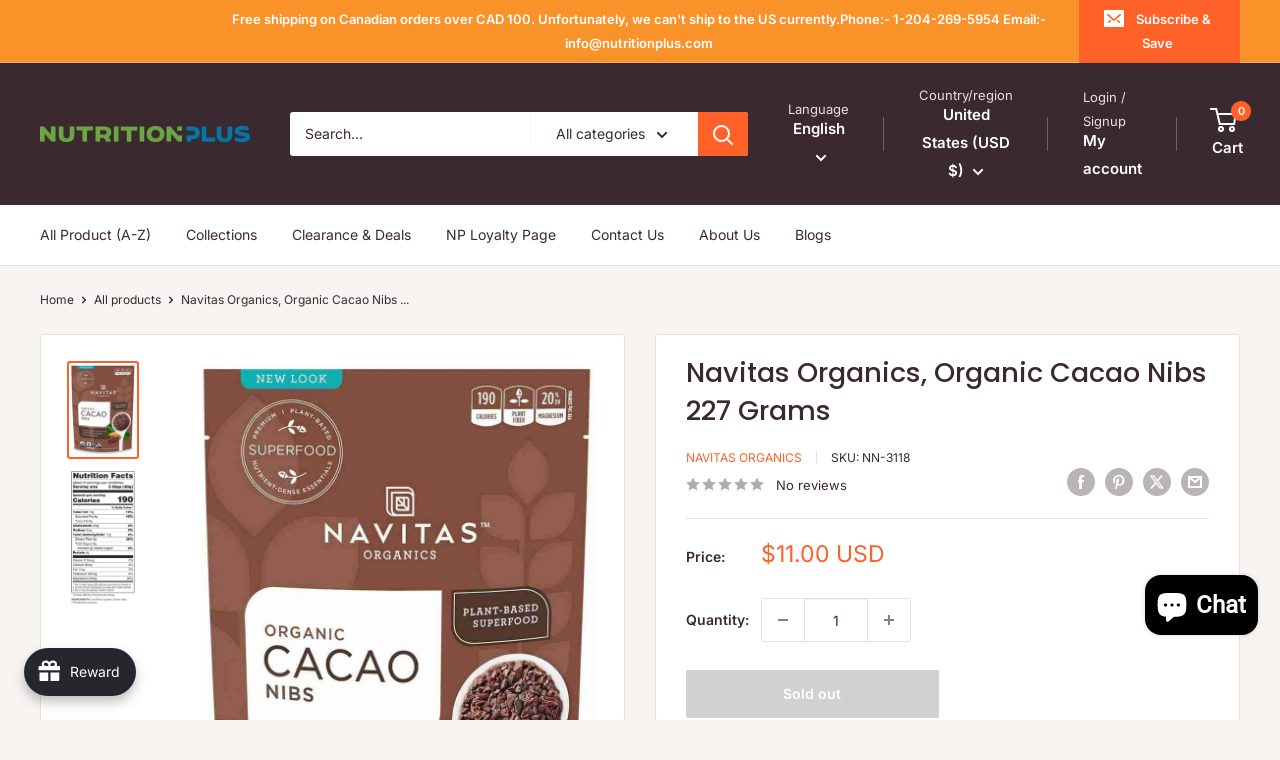

--- FILE ---
content_type: application/javascript; charset=utf-8
request_url: https://gat.gropulse.com/get_script?shop=nutrition-plus-2-0.myshopify.com
body_size: 21
content:

  (function(){
    if (location.pathname.includes('/thank_you')) {
      var script = document.createElement("script");
      script.type = "text/javascript";
      script.src = "https://gat.gropulse.com/get_purchase_page_script?shop=nutrition-plus-2-0.myshopify.com";
      document.getElementsByTagName("head")[0].appendChild(script);
    }
  })();
  

--- FILE ---
content_type: text/javascript
request_url: https://nutritionplus.com/cdn/shop/t/56/assets/custom.js?v=102476495355921946141760034126
body_size: -657
content:
//# sourceMappingURL=/cdn/shop/t/56/assets/custom.js.map?v=102476495355921946141760034126
